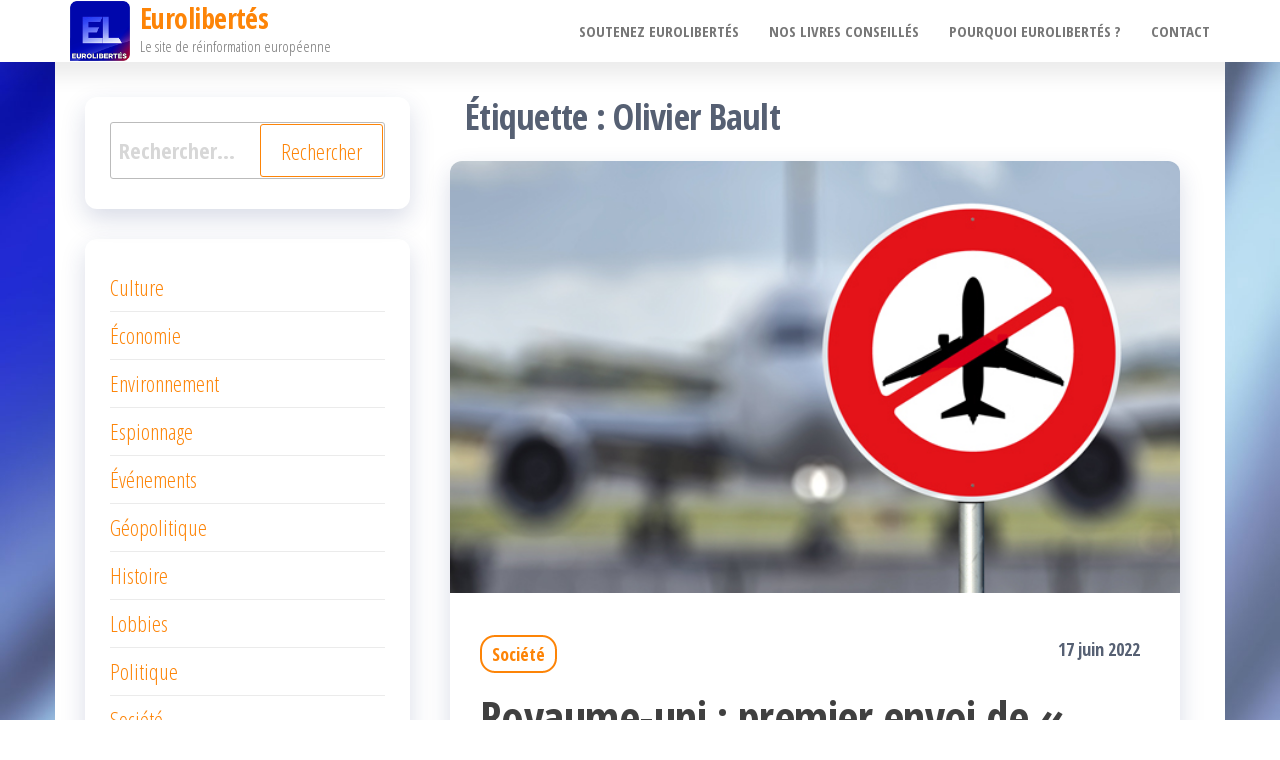

--- FILE ---
content_type: text/html; charset=UTF-8
request_url: https://eurolibertes.com/tag/olivier-bault/
body_size: 14840
content:
<!DOCTYPE html>
<html lang="fr-FR">
    <head>
        <meta charset="UTF-8">
        <meta name="viewport" content="width=device-width, initial-scale=1">
        <link rel="profile" href="https://gmpg.org/xfn/11">
        <meta name='robots' content='index, follow, max-image-preview:large, max-snippet:-1, max-video-preview:-1' />

	<!-- This site is optimized with the Yoast SEO plugin v22.4 - https://yoast.com/wordpress/plugins/seo/ -->
	<title>Olivier Bault Archives - Eurolibertés</title>
	<link rel="canonical" href="https://eurolibertes.com/tag/olivier-bault/" />
	<link rel="next" href="https://eurolibertes.com/tag/olivier-bault/page/2/" />
	<meta property="og:locale" content="fr_FR" />
	<meta property="og:type" content="article" />
	<meta property="og:title" content="Olivier Bault Archives - Eurolibertés" />
	<meta property="og:url" content="https://eurolibertes.com/tag/olivier-bault/" />
	<meta property="og:site_name" content="Eurolibertés" />
	<meta property="og:image" content="https://eurolibertes.com/euro/wp-content/uploads/2016/02/logo-eurolibertes.png" />
	<meta name="twitter:card" content="summary_large_image" />
	<meta name="twitter:site" content="@euro_libertes" />
	<script type="application/ld+json" class="yoast-schema-graph">{"@context":"https://schema.org","@graph":[{"@type":"CollectionPage","@id":"https://eurolibertes.com/tag/olivier-bault/","url":"https://eurolibertes.com/tag/olivier-bault/","name":"Olivier Bault Archives - Eurolibertés","isPartOf":{"@id":"https://eurolibertes.com/#website"},"primaryImageOfPage":{"@id":"https://eurolibertes.com/tag/olivier-bault/#primaryimage"},"image":{"@id":"https://eurolibertes.com/tag/olivier-bault/#primaryimage"},"thumbnailUrl":"https://eurolibertes.com/euro/wp-content/uploads/2022/06/Angleterre-avions.jpg","breadcrumb":{"@id":"https://eurolibertes.com/tag/olivier-bault/#breadcrumb"},"inLanguage":"fr-FR"},{"@type":"ImageObject","inLanguage":"fr-FR","@id":"https://eurolibertes.com/tag/olivier-bault/#primaryimage","url":"https://eurolibertes.com/euro/wp-content/uploads/2022/06/Angleterre-avions.jpg","contentUrl":"https://eurolibertes.com/euro/wp-content/uploads/2022/06/Angleterre-avions.jpg","width":600,"height":355},{"@type":"BreadcrumbList","@id":"https://eurolibertes.com/tag/olivier-bault/#breadcrumb","itemListElement":[{"@type":"ListItem","position":1,"name":"Accueil","item":"https://eurolibertes.com/"},{"@type":"ListItem","position":2,"name":"Olivier Bault"}]},{"@type":"WebSite","@id":"https://eurolibertes.com/#website","url":"https://eurolibertes.com/","name":"Eurolibertés","description":"Le site de réinformation européenne","publisher":{"@id":"https://eurolibertes.com/#organization"},"potentialAction":[{"@type":"SearchAction","target":{"@type":"EntryPoint","urlTemplate":"https://eurolibertes.com/?s={search_term_string}"},"query-input":"required name=search_term_string"}],"inLanguage":"fr-FR"},{"@type":"Organization","@id":"https://eurolibertes.com/#organization","name":"Eurolibertés","url":"https://eurolibertes.com/","logo":{"@type":"ImageObject","inLanguage":"fr-FR","@id":"https://eurolibertes.com/#/schema/logo/image/","url":"https://eurolibertes.com/euro/wp-content/uploads/2016/02/cropped-logo-eurolibertes-2.png","contentUrl":"https://eurolibertes.com/euro/wp-content/uploads/2016/02/cropped-logo-eurolibertes-2.png","width":200,"height":200,"caption":"Eurolibertés"},"image":{"@id":"https://eurolibertes.com/#/schema/logo/image/"},"sameAs":["https://www.facebook.com/EuroLibertés-1595112647441270","https://twitter.com/euro_libertes"]}]}</script>
	<!-- / Yoast SEO plugin. -->


<link rel='dns-prefetch' href='//static.addtoany.com' />
<link rel='dns-prefetch' href='//fonts.googleapis.com' />
<link href='https://fonts.gstatic.com' crossorigin rel='preconnect' />
<link rel="alternate" type="application/rss+xml" title="Eurolibertés &raquo; Flux" href="https://eurolibertes.com/feed/" />
<link rel="alternate" type="application/rss+xml" title="Eurolibertés &raquo; Flux des commentaires" href="https://eurolibertes.com/comments/feed/" />
<script type="text/javascript">
/* <![CDATA[ */
window._wpemojiSettings = {"baseUrl":"https:\/\/s.w.org\/images\/core\/emoji\/15.0.3\/72x72\/","ext":".png","svgUrl":"https:\/\/s.w.org\/images\/core\/emoji\/15.0.3\/svg\/","svgExt":".svg","source":{"concatemoji":"https:\/\/eurolibertes.com\/euro\/wp-includes\/js\/wp-emoji-release.min.js?ver=5c6af5"}};
/*! This file is auto-generated */
!function(i,n){var o,s,e;function c(e){try{var t={supportTests:e,timestamp:(new Date).valueOf()};sessionStorage.setItem(o,JSON.stringify(t))}catch(e){}}function p(e,t,n){e.clearRect(0,0,e.canvas.width,e.canvas.height),e.fillText(t,0,0);var t=new Uint32Array(e.getImageData(0,0,e.canvas.width,e.canvas.height).data),r=(e.clearRect(0,0,e.canvas.width,e.canvas.height),e.fillText(n,0,0),new Uint32Array(e.getImageData(0,0,e.canvas.width,e.canvas.height).data));return t.every(function(e,t){return e===r[t]})}function u(e,t,n){switch(t){case"flag":return n(e,"\ud83c\udff3\ufe0f\u200d\u26a7\ufe0f","\ud83c\udff3\ufe0f\u200b\u26a7\ufe0f")?!1:!n(e,"\ud83c\uddfa\ud83c\uddf3","\ud83c\uddfa\u200b\ud83c\uddf3")&&!n(e,"\ud83c\udff4\udb40\udc67\udb40\udc62\udb40\udc65\udb40\udc6e\udb40\udc67\udb40\udc7f","\ud83c\udff4\u200b\udb40\udc67\u200b\udb40\udc62\u200b\udb40\udc65\u200b\udb40\udc6e\u200b\udb40\udc67\u200b\udb40\udc7f");case"emoji":return!n(e,"\ud83d\udc26\u200d\u2b1b","\ud83d\udc26\u200b\u2b1b")}return!1}function f(e,t,n){var r="undefined"!=typeof WorkerGlobalScope&&self instanceof WorkerGlobalScope?new OffscreenCanvas(300,150):i.createElement("canvas"),a=r.getContext("2d",{willReadFrequently:!0}),o=(a.textBaseline="top",a.font="600 32px Arial",{});return e.forEach(function(e){o[e]=t(a,e,n)}),o}function t(e){var t=i.createElement("script");t.src=e,t.defer=!0,i.head.appendChild(t)}"undefined"!=typeof Promise&&(o="wpEmojiSettingsSupports",s=["flag","emoji"],n.supports={everything:!0,everythingExceptFlag:!0},e=new Promise(function(e){i.addEventListener("DOMContentLoaded",e,{once:!0})}),new Promise(function(t){var n=function(){try{var e=JSON.parse(sessionStorage.getItem(o));if("object"==typeof e&&"number"==typeof e.timestamp&&(new Date).valueOf()<e.timestamp+604800&&"object"==typeof e.supportTests)return e.supportTests}catch(e){}return null}();if(!n){if("undefined"!=typeof Worker&&"undefined"!=typeof OffscreenCanvas&&"undefined"!=typeof URL&&URL.createObjectURL&&"undefined"!=typeof Blob)try{var e="postMessage("+f.toString()+"("+[JSON.stringify(s),u.toString(),p.toString()].join(",")+"));",r=new Blob([e],{type:"text/javascript"}),a=new Worker(URL.createObjectURL(r),{name:"wpTestEmojiSupports"});return void(a.onmessage=function(e){c(n=e.data),a.terminate(),t(n)})}catch(e){}c(n=f(s,u,p))}t(n)}).then(function(e){for(var t in e)n.supports[t]=e[t],n.supports.everything=n.supports.everything&&n.supports[t],"flag"!==t&&(n.supports.everythingExceptFlag=n.supports.everythingExceptFlag&&n.supports[t]);n.supports.everythingExceptFlag=n.supports.everythingExceptFlag&&!n.supports.flag,n.DOMReady=!1,n.readyCallback=function(){n.DOMReady=!0}}).then(function(){return e}).then(function(){var e;n.supports.everything||(n.readyCallback(),(e=n.source||{}).concatemoji?t(e.concatemoji):e.wpemoji&&e.twemoji&&(t(e.twemoji),t(e.wpemoji)))}))}((window,document),window._wpemojiSettings);
/* ]]> */
</script>
<style id='wp-emoji-styles-inline-css' type='text/css'>

	img.wp-smiley, img.emoji {
		display: inline !important;
		border: none !important;
		box-shadow: none !important;
		height: 1em !important;
		width: 1em !important;
		margin: 0 0.07em !important;
		vertical-align: -0.1em !important;
		background: none !important;
		padding: 0 !important;
	}
</style>
<link rel='stylesheet' id='wp-block-library-css' href='https://eurolibertes.com/euro/wp-includes/css/dist/block-library/style.min.css?ver=5c6af5' type='text/css' media='all' />
<style id='classic-theme-styles-inline-css' type='text/css'>
/*! This file is auto-generated */
.wp-block-button__link{color:#fff;background-color:#32373c;border-radius:9999px;box-shadow:none;text-decoration:none;padding:calc(.667em + 2px) calc(1.333em + 2px);font-size:1.125em}.wp-block-file__button{background:#32373c;color:#fff;text-decoration:none}
</style>
<style id='global-styles-inline-css' type='text/css'>
body{--wp--preset--color--black: #000000;--wp--preset--color--cyan-bluish-gray: #abb8c3;--wp--preset--color--white: #ffffff;--wp--preset--color--pale-pink: #f78da7;--wp--preset--color--vivid-red: #cf2e2e;--wp--preset--color--luminous-vivid-orange: #ff6900;--wp--preset--color--luminous-vivid-amber: #fcb900;--wp--preset--color--light-green-cyan: #7bdcb5;--wp--preset--color--vivid-green-cyan: #00d084;--wp--preset--color--pale-cyan-blue: #8ed1fc;--wp--preset--color--vivid-cyan-blue: #0693e3;--wp--preset--color--vivid-purple: #9b51e0;--wp--preset--gradient--vivid-cyan-blue-to-vivid-purple: linear-gradient(135deg,rgba(6,147,227,1) 0%,rgb(155,81,224) 100%);--wp--preset--gradient--light-green-cyan-to-vivid-green-cyan: linear-gradient(135deg,rgb(122,220,180) 0%,rgb(0,208,130) 100%);--wp--preset--gradient--luminous-vivid-amber-to-luminous-vivid-orange: linear-gradient(135deg,rgba(252,185,0,1) 0%,rgba(255,105,0,1) 100%);--wp--preset--gradient--luminous-vivid-orange-to-vivid-red: linear-gradient(135deg,rgba(255,105,0,1) 0%,rgb(207,46,46) 100%);--wp--preset--gradient--very-light-gray-to-cyan-bluish-gray: linear-gradient(135deg,rgb(238,238,238) 0%,rgb(169,184,195) 100%);--wp--preset--gradient--cool-to-warm-spectrum: linear-gradient(135deg,rgb(74,234,220) 0%,rgb(151,120,209) 20%,rgb(207,42,186) 40%,rgb(238,44,130) 60%,rgb(251,105,98) 80%,rgb(254,248,76) 100%);--wp--preset--gradient--blush-light-purple: linear-gradient(135deg,rgb(255,206,236) 0%,rgb(152,150,240) 100%);--wp--preset--gradient--blush-bordeaux: linear-gradient(135deg,rgb(254,205,165) 0%,rgb(254,45,45) 50%,rgb(107,0,62) 100%);--wp--preset--gradient--luminous-dusk: linear-gradient(135deg,rgb(255,203,112) 0%,rgb(199,81,192) 50%,rgb(65,88,208) 100%);--wp--preset--gradient--pale-ocean: linear-gradient(135deg,rgb(255,245,203) 0%,rgb(182,227,212) 50%,rgb(51,167,181) 100%);--wp--preset--gradient--electric-grass: linear-gradient(135deg,rgb(202,248,128) 0%,rgb(113,206,126) 100%);--wp--preset--gradient--midnight: linear-gradient(135deg,rgb(2,3,129) 0%,rgb(40,116,252) 100%);--wp--preset--font-size--small: 13px;--wp--preset--font-size--medium: 20px;--wp--preset--font-size--large: 36px;--wp--preset--font-size--x-large: 42px;--wp--preset--spacing--20: 0.44rem;--wp--preset--spacing--30: 0.67rem;--wp--preset--spacing--40: 1rem;--wp--preset--spacing--50: 1.5rem;--wp--preset--spacing--60: 2.25rem;--wp--preset--spacing--70: 3.38rem;--wp--preset--spacing--80: 5.06rem;--wp--preset--shadow--natural: 6px 6px 9px rgba(0, 0, 0, 0.2);--wp--preset--shadow--deep: 12px 12px 50px rgba(0, 0, 0, 0.4);--wp--preset--shadow--sharp: 6px 6px 0px rgba(0, 0, 0, 0.2);--wp--preset--shadow--outlined: 6px 6px 0px -3px rgba(255, 255, 255, 1), 6px 6px rgba(0, 0, 0, 1);--wp--preset--shadow--crisp: 6px 6px 0px rgba(0, 0, 0, 1);}:where(.is-layout-flex){gap: 0.5em;}:where(.is-layout-grid){gap: 0.5em;}body .is-layout-flex{display: flex;}body .is-layout-flex{flex-wrap: wrap;align-items: center;}body .is-layout-flex > *{margin: 0;}body .is-layout-grid{display: grid;}body .is-layout-grid > *{margin: 0;}:where(.wp-block-columns.is-layout-flex){gap: 2em;}:where(.wp-block-columns.is-layout-grid){gap: 2em;}:where(.wp-block-post-template.is-layout-flex){gap: 1.25em;}:where(.wp-block-post-template.is-layout-grid){gap: 1.25em;}.has-black-color{color: var(--wp--preset--color--black) !important;}.has-cyan-bluish-gray-color{color: var(--wp--preset--color--cyan-bluish-gray) !important;}.has-white-color{color: var(--wp--preset--color--white) !important;}.has-pale-pink-color{color: var(--wp--preset--color--pale-pink) !important;}.has-vivid-red-color{color: var(--wp--preset--color--vivid-red) !important;}.has-luminous-vivid-orange-color{color: var(--wp--preset--color--luminous-vivid-orange) !important;}.has-luminous-vivid-amber-color{color: var(--wp--preset--color--luminous-vivid-amber) !important;}.has-light-green-cyan-color{color: var(--wp--preset--color--light-green-cyan) !important;}.has-vivid-green-cyan-color{color: var(--wp--preset--color--vivid-green-cyan) !important;}.has-pale-cyan-blue-color{color: var(--wp--preset--color--pale-cyan-blue) !important;}.has-vivid-cyan-blue-color{color: var(--wp--preset--color--vivid-cyan-blue) !important;}.has-vivid-purple-color{color: var(--wp--preset--color--vivid-purple) !important;}.has-black-background-color{background-color: var(--wp--preset--color--black) !important;}.has-cyan-bluish-gray-background-color{background-color: var(--wp--preset--color--cyan-bluish-gray) !important;}.has-white-background-color{background-color: var(--wp--preset--color--white) !important;}.has-pale-pink-background-color{background-color: var(--wp--preset--color--pale-pink) !important;}.has-vivid-red-background-color{background-color: var(--wp--preset--color--vivid-red) !important;}.has-luminous-vivid-orange-background-color{background-color: var(--wp--preset--color--luminous-vivid-orange) !important;}.has-luminous-vivid-amber-background-color{background-color: var(--wp--preset--color--luminous-vivid-amber) !important;}.has-light-green-cyan-background-color{background-color: var(--wp--preset--color--light-green-cyan) !important;}.has-vivid-green-cyan-background-color{background-color: var(--wp--preset--color--vivid-green-cyan) !important;}.has-pale-cyan-blue-background-color{background-color: var(--wp--preset--color--pale-cyan-blue) !important;}.has-vivid-cyan-blue-background-color{background-color: var(--wp--preset--color--vivid-cyan-blue) !important;}.has-vivid-purple-background-color{background-color: var(--wp--preset--color--vivid-purple) !important;}.has-black-border-color{border-color: var(--wp--preset--color--black) !important;}.has-cyan-bluish-gray-border-color{border-color: var(--wp--preset--color--cyan-bluish-gray) !important;}.has-white-border-color{border-color: var(--wp--preset--color--white) !important;}.has-pale-pink-border-color{border-color: var(--wp--preset--color--pale-pink) !important;}.has-vivid-red-border-color{border-color: var(--wp--preset--color--vivid-red) !important;}.has-luminous-vivid-orange-border-color{border-color: var(--wp--preset--color--luminous-vivid-orange) !important;}.has-luminous-vivid-amber-border-color{border-color: var(--wp--preset--color--luminous-vivid-amber) !important;}.has-light-green-cyan-border-color{border-color: var(--wp--preset--color--light-green-cyan) !important;}.has-vivid-green-cyan-border-color{border-color: var(--wp--preset--color--vivid-green-cyan) !important;}.has-pale-cyan-blue-border-color{border-color: var(--wp--preset--color--pale-cyan-blue) !important;}.has-vivid-cyan-blue-border-color{border-color: var(--wp--preset--color--vivid-cyan-blue) !important;}.has-vivid-purple-border-color{border-color: var(--wp--preset--color--vivid-purple) !important;}.has-vivid-cyan-blue-to-vivid-purple-gradient-background{background: var(--wp--preset--gradient--vivid-cyan-blue-to-vivid-purple) !important;}.has-light-green-cyan-to-vivid-green-cyan-gradient-background{background: var(--wp--preset--gradient--light-green-cyan-to-vivid-green-cyan) !important;}.has-luminous-vivid-amber-to-luminous-vivid-orange-gradient-background{background: var(--wp--preset--gradient--luminous-vivid-amber-to-luminous-vivid-orange) !important;}.has-luminous-vivid-orange-to-vivid-red-gradient-background{background: var(--wp--preset--gradient--luminous-vivid-orange-to-vivid-red) !important;}.has-very-light-gray-to-cyan-bluish-gray-gradient-background{background: var(--wp--preset--gradient--very-light-gray-to-cyan-bluish-gray) !important;}.has-cool-to-warm-spectrum-gradient-background{background: var(--wp--preset--gradient--cool-to-warm-spectrum) !important;}.has-blush-light-purple-gradient-background{background: var(--wp--preset--gradient--blush-light-purple) !important;}.has-blush-bordeaux-gradient-background{background: var(--wp--preset--gradient--blush-bordeaux) !important;}.has-luminous-dusk-gradient-background{background: var(--wp--preset--gradient--luminous-dusk) !important;}.has-pale-ocean-gradient-background{background: var(--wp--preset--gradient--pale-ocean) !important;}.has-electric-grass-gradient-background{background: var(--wp--preset--gradient--electric-grass) !important;}.has-midnight-gradient-background{background: var(--wp--preset--gradient--midnight) !important;}.has-small-font-size{font-size: var(--wp--preset--font-size--small) !important;}.has-medium-font-size{font-size: var(--wp--preset--font-size--medium) !important;}.has-large-font-size{font-size: var(--wp--preset--font-size--large) !important;}.has-x-large-font-size{font-size: var(--wp--preset--font-size--x-large) !important;}
.wp-block-navigation a:where(:not(.wp-element-button)){color: inherit;}
:where(.wp-block-post-template.is-layout-flex){gap: 1.25em;}:where(.wp-block-post-template.is-layout-grid){gap: 1.25em;}
:where(.wp-block-columns.is-layout-flex){gap: 2em;}:where(.wp-block-columns.is-layout-grid){gap: 2em;}
.wp-block-pullquote{font-size: 1.5em;line-height: 1.6;}
</style>
<link rel='stylesheet' id='contact-form-7-css' href='https://eurolibertes.com/euro/wp-content/plugins/contact-form-7/includes/css/styles.css?ver=5.9.3' type='text/css' media='all' />
<link rel='stylesheet' id='ppress-frontend-css' href='https://eurolibertes.com/euro/wp-content/plugins/wp-user-avatar/assets/css/frontend.min.css?ver=4.15.6' type='text/css' media='all' />
<link rel='stylesheet' id='ppress-flatpickr-css' href='https://eurolibertes.com/euro/wp-content/plugins/wp-user-avatar/assets/flatpickr/flatpickr.min.css?ver=4.15.6' type='text/css' media='all' />
<link rel='stylesheet' id='ppress-select2-css' href='https://eurolibertes.com/euro/wp-content/plugins/wp-user-avatar/assets/select2/select2.min.css?ver=5c6af5' type='text/css' media='all' />
<link rel='stylesheet' id='mc4wp-form-themes-css' href='https://eurolibertes.com/euro/wp-content/plugins/mailchimp-for-wp/assets/css/form-themes.css?ver=4.9.11' type='text/css' media='all' />
<link rel='stylesheet' id='bootstrap-css' href='https://eurolibertes.com/euro/wp-content/themes/popularis/assets/css/bootstrap.css?ver=3.3.7' type='text/css' media='all' />
<link rel='stylesheet' id='popularis-stylesheet-css' href='https://eurolibertes.com/euro/wp-content/themes/popularis/style.css?ver=5c6af5' type='text/css' media='all' />
<link rel='stylesheet' id='popularis-writer-css' href='https://eurolibertes.com/euro/wp-content/themes/popularis-writer/style.css?ver=1.0.2' type='text/css' media='all' />
<link rel='stylesheet' id='mmenu-light-css' href='https://eurolibertes.com/euro/wp-content/themes/popularis/assets/css/mmenu-light.css?ver=1.1' type='text/css' media='all' />
<link rel='stylesheet' id='font-awesome-css' href='https://eurolibertes.com/euro/wp-content/themes/popularis/assets/css/font-awesome.min.css?ver=4.7.0' type='text/css' media='all' />
<link rel='stylesheet' id='popularis-fonts-css' href='https://fonts.googleapis.com/css?family=Open+Sans+Condensed%3A300%2C500%2C700&#038;subset=cyrillic%2Ccyrillic-ext%2Cgreek%2Cgreek-ext%2Clatin-ext%2Cvietnamese' type='text/css' media='all' />
<link rel='stylesheet' id='meks-author-widget-css' href='https://eurolibertes.com/euro/wp-content/plugins/meks-smart-author-widget/css/style.css?ver=1.1.4' type='text/css' media='all' />
<link rel='stylesheet' id='addtoany-css' href='https://eurolibertes.com/euro/wp-content/plugins/add-to-any/addtoany.min.css?ver=1.16' type='text/css' media='all' />
<script type="text/javascript" id="addtoany-core-js-before">
/* <![CDATA[ */
window.a2a_config=window.a2a_config||{};a2a_config.callbacks=[];a2a_config.overlays=[];a2a_config.templates={};a2a_localize = {
	Share: "Partager",
	Save: "Enregistrer",
	Subscribe: "S'abonner",
	Email: "E-mail",
	Bookmark: "Signet",
	ShowAll: "Montrer tout",
	ShowLess: "Montrer moins",
	FindServices: "Trouver des service(s)",
	FindAnyServiceToAddTo: "Trouver instantan&eacute;ment des services &agrave; ajouter &agrave;",
	PoweredBy: "Propuls&eacute; par",
	ShareViaEmail: "Partager par e-mail",
	SubscribeViaEmail: "S’abonner par e-mail",
	BookmarkInYourBrowser: "Ajouter un signet dans votre navigateur",
	BookmarkInstructions: "Appuyez sur Ctrl+D ou \u2318+D pour mettre cette page en signet",
	AddToYourFavorites: "Ajouter &agrave; vos favoris",
	SendFromWebOrProgram: "Envoyer depuis n’importe quelle adresse e-mail ou logiciel e-mail",
	EmailProgram: "Programme d’e-mail",
	More: "Plus&#8230;",
	ThanksForSharing: "Merci de partager !",
	ThanksForFollowing: "Merci de nous suivre !"
};
/* ]]> */
</script>
<script type="text/javascript" async src="https://static.addtoany.com/menu/page.js" id="addtoany-core-js"></script>
<script type="text/javascript" src="https://eurolibertes.com/euro/wp-includes/js/jquery/jquery.min.js?ver=3.7.1" id="jquery-core-js"></script>
<script type="text/javascript" src="https://eurolibertes.com/euro/wp-includes/js/jquery/jquery-migrate.min.js?ver=3.4.1" id="jquery-migrate-js"></script>
<script type="text/javascript" async src="https://eurolibertes.com/euro/wp-content/plugins/add-to-any/addtoany.min.js?ver=1.1" id="addtoany-jquery-js"></script>
<script type="text/javascript" src="//eurolibertes.com/euro/wp-content/plugins/revslider/sr6/assets/js/rbtools.min.js?ver=6.7.1" async id="tp-tools-js"></script>
<script type="text/javascript" src="//eurolibertes.com/euro/wp-content/plugins/revslider/sr6/assets/js/rs6.min.js?ver=6.7.1" async id="revmin-js"></script>
<script type="text/javascript" src="https://eurolibertes.com/euro/wp-content/plugins/wp-user-avatar/assets/flatpickr/flatpickr.min.js?ver=4.15.6" id="ppress-flatpickr-js"></script>
<script type="text/javascript" src="https://eurolibertes.com/euro/wp-content/plugins/wp-user-avatar/assets/select2/select2.min.js?ver=4.15.6" id="ppress-select2-js"></script>
<link rel="https://api.w.org/" href="https://eurolibertes.com/wp-json/" /><link rel="alternate" type="application/json" href="https://eurolibertes.com/wp-json/wp/v2/tags/10500" />
<style type="text/css" id="custom-background-css">
body.custom-background { background-image: url("https://eurolibertes.com/euro/wp-content/uploads/2013/10/fond8.jpg"); background-position: left top; background-size: cover; background-repeat: no-repeat; background-attachment: fixed; }
</style>
	<meta name="generator" content="Powered by Slider Revolution 6.7.1 - responsive, Mobile-Friendly Slider Plugin for WordPress with comfortable drag and drop interface." />
<script>function setREVStartSize(e){
			//window.requestAnimationFrame(function() {
				window.RSIW = window.RSIW===undefined ? window.innerWidth : window.RSIW;
				window.RSIH = window.RSIH===undefined ? window.innerHeight : window.RSIH;
				try {
					var pw = document.getElementById(e.c).parentNode.offsetWidth,
						newh;
					pw = pw===0 || isNaN(pw) || (e.l=="fullwidth" || e.layout=="fullwidth") ? window.RSIW : pw;
					e.tabw = e.tabw===undefined ? 0 : parseInt(e.tabw);
					e.thumbw = e.thumbw===undefined ? 0 : parseInt(e.thumbw);
					e.tabh = e.tabh===undefined ? 0 : parseInt(e.tabh);
					e.thumbh = e.thumbh===undefined ? 0 : parseInt(e.thumbh);
					e.tabhide = e.tabhide===undefined ? 0 : parseInt(e.tabhide);
					e.thumbhide = e.thumbhide===undefined ? 0 : parseInt(e.thumbhide);
					e.mh = e.mh===undefined || e.mh=="" || e.mh==="auto" ? 0 : parseInt(e.mh,0);
					if(e.layout==="fullscreen" || e.l==="fullscreen")
						newh = Math.max(e.mh,window.RSIH);
					else{
						e.gw = Array.isArray(e.gw) ? e.gw : [e.gw];
						for (var i in e.rl) if (e.gw[i]===undefined || e.gw[i]===0) e.gw[i] = e.gw[i-1];
						e.gh = e.el===undefined || e.el==="" || (Array.isArray(e.el) && e.el.length==0)? e.gh : e.el;
						e.gh = Array.isArray(e.gh) ? e.gh : [e.gh];
						for (var i in e.rl) if (e.gh[i]===undefined || e.gh[i]===0) e.gh[i] = e.gh[i-1];
											
						var nl = new Array(e.rl.length),
							ix = 0,
							sl;
						e.tabw = e.tabhide>=pw ? 0 : e.tabw;
						e.thumbw = e.thumbhide>=pw ? 0 : e.thumbw;
						e.tabh = e.tabhide>=pw ? 0 : e.tabh;
						e.thumbh = e.thumbhide>=pw ? 0 : e.thumbh;
						for (var i in e.rl) nl[i] = e.rl[i]<window.RSIW ? 0 : e.rl[i];
						sl = nl[0];
						for (var i in nl) if (sl>nl[i] && nl[i]>0) { sl = nl[i]; ix=i;}
						var m = pw>(e.gw[ix]+e.tabw+e.thumbw) ? 1 : (pw-(e.tabw+e.thumbw)) / (e.gw[ix]);
						newh =  (e.gh[ix] * m) + (e.tabh + e.thumbh);
					}
					var el = document.getElementById(e.c);
					if (el!==null && el) el.style.height = newh+"px";
					el = document.getElementById(e.c+"_wrapper");
					if (el!==null && el) {
						el.style.height = newh+"px";
						el.style.display = "block";
					}
				} catch(e){
					console.log("Failure at Presize of Slider:" + e)
				}
			//});
		  };</script>
		<style type="text/css" id="wp-custom-css">
			.liresuite {
    background: #1c27ce;
    padding: 3px 15px 4px;
    border-radius: 3px;
    float: right;
}
.liresuite:hover {
    background: #555555;
}		</style>
		    </head>
    <body data-rsssl=1 id="blog" class="archive tag tag-olivier-bault tag-10500 custom-background wp-custom-logo">
        <a class="skip-link screen-reader-text" href="#site-content">Passer ce contenu</a>        <div class="page-wrap">
                         
<div class="main-menu">
    <nav id="site-navigation" class="navbar navbar-default">     
        <div class="container">   
            <div class="navbar-header">
                
                <div class="site-heading navbar-brand" >
                    <div class="site-branding-logo">
                        <a href="https://eurolibertes.com/" class="custom-logo-link" rel="home"><img width="200" height="200" src="https://eurolibertes.com/euro/wp-content/uploads/2016/02/cropped-logo-eurolibertes-2.png" class="custom-logo" alt="Eurolibertés" decoding="async" srcset="https://eurolibertes.com/euro/wp-content/uploads/2016/02/cropped-logo-eurolibertes-2.png 200w, https://eurolibertes.com/euro/wp-content/uploads/2016/02/cropped-logo-eurolibertes-2-150x150.png 150w" sizes="(max-width: 200px) 100vw, 200px" /></a>                    </div>
                    <div class="site-branding-text">
                                                    <p class="site-title"><a href="https://eurolibertes.com/" rel="home">Eurolibertés</a></p>
                        
                                                    <p class="site-description">
                                Le site de réinformation européenne                            </p>
                                            </div><!-- .site-branding-text -->
                </div>
				                    
                                                            <a href="#my-menu" id="main-menu-panel" class="open-panel visible-xs" data-panel="main-menu-panel">
                        <i class="fa fa-bars" aria-hidden="true"></i>
                    </a>
                            </div>
            <nav id="my-menu" class="menu-container"><ul id="menu-top" class="nav navbar-nav navbar-right"><li itemscope="itemscope" itemtype="https://www.schema.org/SiteNavigationElement" id="menu-item-88" class="menu-item menu-item-type-post_type menu-item-object-page menu-item-88 nav-item"><a title="Soutenez EuroLibertés" href="https://eurolibertes.com/abonnez-vous/" class="nav-link">Soutenez EuroLibertés</a></li>
<li itemscope="itemscope" itemtype="https://www.schema.org/SiteNavigationElement" id="menu-item-921" class="menu-item menu-item-type-taxonomy menu-item-object-category menu-item-921 nav-item"><a title="Nos livres conseillés" href="https://eurolibertes.com/category/livres-conseilles/" class="nav-link">Nos livres conseillés</a></li>
<li itemscope="itemscope" itemtype="https://www.schema.org/SiteNavigationElement" id="menu-item-90" class="menu-item menu-item-type-post_type menu-item-object-page menu-item-90 nav-item"><a title="Pourquoi EuroLibertés ?" href="https://eurolibertes.com/nos-collaborateurs/" class="nav-link">Pourquoi EuroLibertés ?</a></li>
<li itemscope="itemscope" itemtype="https://www.schema.org/SiteNavigationElement" id="menu-item-89" class="menu-item menu-item-type-post_type menu-item-object-page menu-item-89 nav-item"><a title="Contact" href="https://eurolibertes.com/contact/" class="nav-link">Contact</a></li>
</ul></nav>        </div>
            </nav> 
</div>
<div id="site-content" class="container main-container" role="main">
	<div class="page-area">
			 

<div class="row">

    <div class="col-md-8 col-md-push-4">
                    <header class="archive-page-header text-left">
                <h1 class="page-title">Étiquette : <span>Olivier Bault</span></h1>            </header><!-- .page-header -->
            <article>
    <div class="post-19603 post type-post status-publish format-standard has-post-thumbnail hentry category-societe tag-brexit tag-cedh tag-cour-europeenne-des-droits-de-lhomme tag-immigrants tag-migrants tag-nigel-farage tag-olivier-bault tag-refugies tag-relocalisation tag-royaume-uni tag-talibans">                    
        <div class="post-item row">
            <div class="news-thumb col-md-12">
                <a href="https://eurolibertes.com/societe/royaume-uni-premier-envoi-de-migrants-au-rwanda-bloque-par-la-cedh/" title="Royaume-uni : premier envoi de « migrants » au Rwanda bloqué par la CEDH">
                    <img width="600" height="355" src="https://eurolibertes.com/euro/wp-content/uploads/2022/06/Angleterre-avions.jpg" class="attachment-popularis-img size-popularis-img wp-post-image" alt="" decoding="async" fetchpriority="high" srcset="https://eurolibertes.com/euro/wp-content/uploads/2022/06/Angleterre-avions.jpg 600w, https://eurolibertes.com/euro/wp-content/uploads/2022/06/Angleterre-avions-300x178.jpg 300w" sizes="(max-width: 600px) 100vw, 600px" />                </a>
            </div>
                            <div class="news-text-wrap col-md-12">
                                    <div class="cats-tags"><div class="cat-links"><a href="https://eurolibertes.com/category/societe/">Société</a></div></div>                    <span class="posted-date">
                        17 juin 2022                    </span>    
                    <h2 class="entry-title"><a href="https://eurolibertes.com/societe/royaume-uni-premier-envoi-de-migrants-au-rwanda-bloque-par-la-cedh/" rel="bookmark">Royaume-uni : premier envoi de « migrants » au Rwanda bloqué par la CEDH</a></h2>                            <span class="author-meta">
            <span class="author-meta-by">Par </span>
            <a href="https://eurolibertes.com/author/article/">
                article conseillé par EuroLibertés            </a>
        </span>
                            <div class="post-excerpt">
                        <p>Par Olivier Bault. Comme l’avait prévu Nigel Farage, l’homme à l’origine du Brexit, le processus de relocalisation des immigrants illégaux au Rwanda n’a pas passé l’épreuve de la Cour européenne des droits de l’homme (voir « Destination Rwanda pour les migrants qui traversent la Manche » dans Présent du 20 avril). Espérons donc pour le Royaume-Uni que la décision prise mardi par les juges de Strasbourg incitera Boris Johnson à revoir [&hellip;]</p>
<div class="addtoany_share_save_container addtoany_content addtoany_content_bottom"><div class="addtoany_header">Partager :</div><div class="a2a_kit a2a_kit_size_32 addtoany_list" data-a2a-url="https://eurolibertes.com/societe/royaume-uni-premier-envoi-de-migrants-au-rwanda-bloque-par-la-cedh/" data-a2a-title="Royaume-uni : premier envoi de « migrants » au Rwanda bloqué par la CEDH"><a class="a2a_button_twitter" href="https://www.addtoany.com/add_to/twitter?linkurl=https%3A%2F%2Feurolibertes.com%2Fsociete%2Froyaume-uni-premier-envoi-de-migrants-au-rwanda-bloque-par-la-cedh%2F&amp;linkname=Royaume-uni%20%3A%20premier%20envoi%20de%20%C2%AB%20migrants%20%C2%BB%20au%20Rwanda%20bloqu%C3%A9%20par%20la%20CEDH" title="Twitter" rel="nofollow noopener" target="_blank"></a><a class="a2a_button_facebook" href="https://www.addtoany.com/add_to/facebook?linkurl=https%3A%2F%2Feurolibertes.com%2Fsociete%2Froyaume-uni-premier-envoi-de-migrants-au-rwanda-bloque-par-la-cedh%2F&amp;linkname=Royaume-uni%20%3A%20premier%20envoi%20de%20%C2%AB%20migrants%20%C2%BB%20au%20Rwanda%20bloqu%C3%A9%20par%20la%20CEDH" title="Facebook" rel="nofollow noopener" target="_blank"></a><a class="a2a_dd addtoany_share_save addtoany_share" href="https://www.addtoany.com/share"></a></div></div>						<a class="liresuite" href="https://eurolibertes.com/societe/royaume-uni-premier-envoi-de-migrants-au-rwanda-bloque-par-la-cedh/" title="Royaume-uni : premier envoi de « migrants » au Rwanda bloqué par la CEDH">Lire la suite</a>
                    </div><!-- .post-excerpt -->
					
                </div><!-- .news-text-wrap -->

            </div><!-- .post-item -->
        </div>
</article>
<article>
    <div class="post-19597 post type-post status-publish format-standard has-post-thumbnail hentry category-politique tag-clement-beaune tag-ferenc-almassy tag-fidesz tag-fratelli-ditalia tag-hongrie tag-lgbt tag-ligue tag-mathias-corvinus-collegium tag-max-erwann-gastineau tag-olivier-bault tag-postcommunistes tag-present tag-reindustrialisation tag-thibaud-gibelin tag-viktor-orban tag-visegrad-post">                    
        <div class="post-item row">
            <div class="news-thumb col-md-12">
                <a href="https://eurolibertes.com/politique/mieux-comprendre-orban-entretien-avec-olivier-bault/" title="Mieux comprendre Orban (Entretien avec Olivier Bault)">
                    <img width="500" height="333" src="https://eurolibertes.com/euro/wp-content/uploads/2022/06/Orban.jpg" class="attachment-popularis-img size-popularis-img wp-post-image" alt="" decoding="async" srcset="https://eurolibertes.com/euro/wp-content/uploads/2022/06/Orban.jpg 500w, https://eurolibertes.com/euro/wp-content/uploads/2022/06/Orban-300x200.jpg 300w" sizes="(max-width: 500px) 100vw, 500px" />                </a>
            </div>
                            <div class="news-text-wrap col-md-12">
                                    <div class="cats-tags"><div class="cat-links"><a href="https://eurolibertes.com/category/politique/">Politique</a></div></div>                    <span class="posted-date">
                        15 juin 2022                    </span>    
                    <h2 class="entry-title"><a href="https://eurolibertes.com/politique/mieux-comprendre-orban-entretien-avec-olivier-bault/" rel="bookmark">Mieux comprendre Orban (Entretien avec Olivier Bault)</a></h2>                            <span class="author-meta">
            <span class="author-meta-by">Par </span>
            <a href="https://eurolibertes.com/author/article/">
                article conseillé par EuroLibertés            </a>
        </span>
                            <div class="post-excerpt">
                        <p>Neuf auteurs, dont le collaborateur du quotidien Présent Olivier Bault, ont écrit un petit livre qui explique et situe l’action politique du Premier ministre hongrois dans un environnement européen tantôt amical, tantôt hostile (Viktor Orbán – Douze ans au pouvoir, 96 pages, 10 euros). — Pourquoi avoir préparé un tel ouvrage juste avant les élections hongroises de cette année ? — D’abord parce que c’est assez exceptionnel d’être [&hellip;]</p>
<div class="addtoany_share_save_container addtoany_content addtoany_content_bottom"><div class="addtoany_header">Partager :</div><div class="a2a_kit a2a_kit_size_32 addtoany_list" data-a2a-url="https://eurolibertes.com/politique/mieux-comprendre-orban-entretien-avec-olivier-bault/" data-a2a-title="Mieux comprendre Orban (Entretien avec Olivier Bault)"><a class="a2a_button_twitter" href="https://www.addtoany.com/add_to/twitter?linkurl=https%3A%2F%2Feurolibertes.com%2Fpolitique%2Fmieux-comprendre-orban-entretien-avec-olivier-bault%2F&amp;linkname=Mieux%20comprendre%20Orban%20%28Entretien%20avec%20Olivier%20Bault%29" title="Twitter" rel="nofollow noopener" target="_blank"></a><a class="a2a_button_facebook" href="https://www.addtoany.com/add_to/facebook?linkurl=https%3A%2F%2Feurolibertes.com%2Fpolitique%2Fmieux-comprendre-orban-entretien-avec-olivier-bault%2F&amp;linkname=Mieux%20comprendre%20Orban%20%28Entretien%20avec%20Olivier%20Bault%29" title="Facebook" rel="nofollow noopener" target="_blank"></a><a class="a2a_dd addtoany_share_save addtoany_share" href="https://www.addtoany.com/share"></a></div></div>						<a class="liresuite" href="https://eurolibertes.com/politique/mieux-comprendre-orban-entretien-avec-olivier-bault/" title="Mieux comprendre Orban (Entretien avec Olivier Bault)">Lire la suite</a>
                    </div><!-- .post-excerpt -->
					
                </div><!-- .news-text-wrap -->

            </div><!-- .post-item -->
        </div>
</article>
<article>
    <div class="post-19420 post type-post status-publish format-standard has-post-thumbnail hentry category-economie tag-baltic-pipe tag-bulgarie tag-gaz-russe tag-gazprom tag-gazprombank tag-hongrie tag-interconnecteurs tag-olivier-bault tag-pologne tag-roubles tag-russie tag-slovaquie tag-turkstream tag-ukrain tag-vladimir-poutine">                    
        <div class="post-item row">
            <div class="news-thumb col-md-12">
                <a href="https://eurolibertes.com/economie/la-pologne-et-la-bulgarie-privees-de-gaz-russe/" title="La Pologne et la Bulgarie privées de gaz russe">
                    <img width="500" height="530" src="https://eurolibertes.com/euro/wp-content/uploads/2022/05/gaz.jpg" class="attachment-popularis-img size-popularis-img wp-post-image" alt="" decoding="async" srcset="https://eurolibertes.com/euro/wp-content/uploads/2022/05/gaz.jpg 500w, https://eurolibertes.com/euro/wp-content/uploads/2022/05/gaz-283x300.jpg 283w" sizes="(max-width: 500px) 100vw, 500px" />                </a>
            </div>
                            <div class="news-text-wrap col-md-12">
                                    <div class="cats-tags"><div class="cat-links"><a href="https://eurolibertes.com/category/economie/">Économie</a></div></div>                    <span class="posted-date">
                        2 mai 2022                    </span>    
                    <h2 class="entry-title"><a href="https://eurolibertes.com/economie/la-pologne-et-la-bulgarie-privees-de-gaz-russe/" rel="bookmark">La Pologne et la Bulgarie privées de gaz russe</a></h2>                            <span class="author-meta">
            <span class="author-meta-by">Par </span>
            <a href="https://eurolibertes.com/author/article/">
                article conseillé par EuroLibertés            </a>
        </span>
                            <div class="post-excerpt">
                        <p>Par Olivier Bault. Refusant de payer leur gaz en roubles, les compagnies gazières polonaise et bulgare se sont vu notifier mardi par la compagnie russe Gazprom que les fournitures de gaz seraient coupées à partir du lendemain. En vertu d’un décret signé en mars par le président Vladimir Poutine, les pays qui ont adopté des sanctions vis-à-vis de la Russie doivent en effet désormais régler leurs [&hellip;]</p>
<div class="addtoany_share_save_container addtoany_content addtoany_content_bottom"><div class="addtoany_header">Partager :</div><div class="a2a_kit a2a_kit_size_32 addtoany_list" data-a2a-url="https://eurolibertes.com/economie/la-pologne-et-la-bulgarie-privees-de-gaz-russe/" data-a2a-title="La Pologne et la Bulgarie privées de gaz russe"><a class="a2a_button_twitter" href="https://www.addtoany.com/add_to/twitter?linkurl=https%3A%2F%2Feurolibertes.com%2Feconomie%2Fla-pologne-et-la-bulgarie-privees-de-gaz-russe%2F&amp;linkname=La%20Pologne%20et%20la%20Bulgarie%20priv%C3%A9es%20de%20gaz%20russe" title="Twitter" rel="nofollow noopener" target="_blank"></a><a class="a2a_button_facebook" href="https://www.addtoany.com/add_to/facebook?linkurl=https%3A%2F%2Feurolibertes.com%2Feconomie%2Fla-pologne-et-la-bulgarie-privees-de-gaz-russe%2F&amp;linkname=La%20Pologne%20et%20la%20Bulgarie%20priv%C3%A9es%20de%20gaz%20russe" title="Facebook" rel="nofollow noopener" target="_blank"></a><a class="a2a_dd addtoany_share_save addtoany_share" href="https://www.addtoany.com/share"></a></div></div>						<a class="liresuite" href="https://eurolibertes.com/economie/la-pologne-et-la-bulgarie-privees-de-gaz-russe/" title="La Pologne et la Bulgarie privées de gaz russe">Lire la suite</a>
                    </div><!-- .post-excerpt -->
					
                </div><!-- .news-text-wrap -->

            </div><!-- .post-item -->
        </div>
</article>
<article>
    <div class="post-19319 post type-post status-publish format-standard has-post-thumbnail hentry category-politique tag-fidesz tag-george-soros tag-jobbik tag-kdnp tag-laszlo-toroczkai tag-maidan tag-mi-hazank tag-olivier-bault tag-peter-marki-zay tag-viktor-orban">                    
        <div class="post-item row">
            <div class="news-thumb col-md-12">
                <a href="https://eurolibertes.com/politique/victoire-sans-appel-du-fidesz-aux-elections-legislatives-hongroises/" title="Victoire sans appel du Fidesz aux élections législatives hongroises">
                    <img width="600" height="451" src="https://eurolibertes.com/euro/wp-content/uploads/2022/04/Victoire-Orban-Charf.jpg" class="attachment-popularis-img size-popularis-img wp-post-image" alt="" decoding="async" loading="lazy" srcset="https://eurolibertes.com/euro/wp-content/uploads/2022/04/Victoire-Orban-Charf.jpg 600w, https://eurolibertes.com/euro/wp-content/uploads/2022/04/Victoire-Orban-Charf-300x226.jpg 300w" sizes="(max-width: 600px) 100vw, 600px" />                </a>
            </div>
                            <div class="news-text-wrap col-md-12">
                                    <div class="cats-tags"><div class="cat-links"><a href="https://eurolibertes.com/category/politique/">Politique</a></div></div>                    <span class="posted-date">
                        5 avril 2022                    </span>    
                    <h2 class="entry-title"><a href="https://eurolibertes.com/politique/victoire-sans-appel-du-fidesz-aux-elections-legislatives-hongroises/" rel="bookmark">Victoire sans appel du Fidesz aux élections législatives hongroises</a></h2>                            <span class="author-meta">
            <span class="author-meta-by">Par </span>
            <a href="https://eurolibertes.com/author/article/">
                article conseillé par EuroLibertés            </a>
        </span>
                            <div class="post-excerpt">
                        <p>Par Olivier Bault « La gauche hongroise a été le plus mauvais investissement de George Soros », a clamé le Premier ministre hongrois Viktor Orbán devant une foule de sympathisants dimanche soir à 22 heures, une fois la victoire de son parti Fidesz et de son allié chrétien-démocrate KDNP – la quatrième de suite – devenue incontestable avec la progression du compte des votes. Un discours commencé par les [&hellip;]</p>
<div class="addtoany_share_save_container addtoany_content addtoany_content_bottom"><div class="addtoany_header">Partager :</div><div class="a2a_kit a2a_kit_size_32 addtoany_list" data-a2a-url="https://eurolibertes.com/politique/victoire-sans-appel-du-fidesz-aux-elections-legislatives-hongroises/" data-a2a-title="Victoire sans appel du Fidesz aux élections législatives hongroises"><a class="a2a_button_twitter" href="https://www.addtoany.com/add_to/twitter?linkurl=https%3A%2F%2Feurolibertes.com%2Fpolitique%2Fvictoire-sans-appel-du-fidesz-aux-elections-legislatives-hongroises%2F&amp;linkname=Victoire%20sans%20appel%20du%20Fidesz%20aux%20%C3%A9lections%20l%C3%A9gislatives%20hongroises" title="Twitter" rel="nofollow noopener" target="_blank"></a><a class="a2a_button_facebook" href="https://www.addtoany.com/add_to/facebook?linkurl=https%3A%2F%2Feurolibertes.com%2Fpolitique%2Fvictoire-sans-appel-du-fidesz-aux-elections-legislatives-hongroises%2F&amp;linkname=Victoire%20sans%20appel%20du%20Fidesz%20aux%20%C3%A9lections%20l%C3%A9gislatives%20hongroises" title="Facebook" rel="nofollow noopener" target="_blank"></a><a class="a2a_dd addtoany_share_save addtoany_share" href="https://www.addtoany.com/share"></a></div></div>						<a class="liresuite" href="https://eurolibertes.com/politique/victoire-sans-appel-du-fidesz-aux-elections-legislatives-hongroises/" title="Victoire sans appel du Fidesz aux élections législatives hongroises">Lire la suite</a>
                    </div><!-- .post-excerpt -->
					
                </div><!-- .news-text-wrap -->

            </div><!-- .post-item -->
        </div>
</article>
<article>
    <div class="post-19146 post type-post status-publish format-standard has-post-thumbnail hentry category-geopolitique tag-boris-johnson tag-britanniques tag-coronavirus tag-donbass tag-joe-biden tag-lougansk tag-nord-stream-2 tag-olaf-scholz tag-olivier-bault tag-pandemie tag-partygate tag-russie tag-ukraine tag-vladimir-poutine tag-zelensky">                    
        <div class="post-item row">
            <div class="news-thumb col-md-12">
                <a href="https://eurolibertes.com/geopolitique/ukraine-a-qui-profite-la-crise/" title="Ukraine : à qui profite la crise ?">
                    <img width="800" height="533" src="https://eurolibertes.com/euro/wp-content/uploads/2022/02/militaire-ukraine.jpg" class="attachment-popularis-img size-popularis-img wp-post-image" alt="" decoding="async" loading="lazy" srcset="https://eurolibertes.com/euro/wp-content/uploads/2022/02/militaire-ukraine.jpg 800w, https://eurolibertes.com/euro/wp-content/uploads/2022/02/militaire-ukraine-300x200.jpg 300w, https://eurolibertes.com/euro/wp-content/uploads/2022/02/militaire-ukraine-768x512.jpg 768w" sizes="(max-width: 800px) 100vw, 800px" />                </a>
            </div>
                            <div class="news-text-wrap col-md-12">
                                    <div class="cats-tags"><div class="cat-links"><a href="https://eurolibertes.com/category/geopolitique/">Géopolitique</a></div></div>                    <span class="posted-date">
                        19 février 2022                    </span>    
                    <h2 class="entry-title"><a href="https://eurolibertes.com/geopolitique/ukraine-a-qui-profite-la-crise/" rel="bookmark">Ukraine : à qui profite la crise ?</a></h2>                            <span class="author-meta">
            <span class="author-meta-by">Par </span>
            <a href="https://eurolibertes.com/author/article/">
                article conseillé par EuroLibertés            </a>
        </span>
                            <div class="post-excerpt">
                        <p>Par Olivier Bault Les Etats-Unis avaient annoncé le début de l’invasion de l’Ukraine par la Russie pour mercredi matin, et, sans surprise, il ne s’est rien passé. Si Washington avait fait savoir lundi que son ambassade de Kiev était transférée à Lviv, les autres capitales n’ont pas suivi ce mouvement. De même, seuls quelques pays occidentaux (USA, Royaume-Uni, Australie…) ont à ce jour ordonné l’évacuation de [&hellip;]</p>
<div class="addtoany_share_save_container addtoany_content addtoany_content_bottom"><div class="addtoany_header">Partager :</div><div class="a2a_kit a2a_kit_size_32 addtoany_list" data-a2a-url="https://eurolibertes.com/geopolitique/ukraine-a-qui-profite-la-crise/" data-a2a-title="Ukraine : à qui profite la crise ?"><a class="a2a_button_twitter" href="https://www.addtoany.com/add_to/twitter?linkurl=https%3A%2F%2Feurolibertes.com%2Fgeopolitique%2Fukraine-a-qui-profite-la-crise%2F&amp;linkname=Ukraine%20%3A%20%C3%A0%20qui%20profite%20la%20crise%20%3F" title="Twitter" rel="nofollow noopener" target="_blank"></a><a class="a2a_button_facebook" href="https://www.addtoany.com/add_to/facebook?linkurl=https%3A%2F%2Feurolibertes.com%2Fgeopolitique%2Fukraine-a-qui-profite-la-crise%2F&amp;linkname=Ukraine%20%3A%20%C3%A0%20qui%20profite%20la%20crise%20%3F" title="Facebook" rel="nofollow noopener" target="_blank"></a><a class="a2a_dd addtoany_share_save addtoany_share" href="https://www.addtoany.com/share"></a></div></div>						<a class="liresuite" href="https://eurolibertes.com/geopolitique/ukraine-a-qui-profite-la-crise/" title="Ukraine : à qui profite la crise ?">Lire la suite</a>
                    </div><!-- .post-excerpt -->
					
                </div><!-- .news-text-wrap -->

            </div><!-- .post-item -->
        </div>
</article>
<article>
    <div class="post-19059 post type-post status-publish format-standard has-post-thumbnail hentry category-sante tag-covid tag-discrimination tag-hongrie tag-masques tag-nikola-karabatic tag-non-vaccines tag-olivier-bault tag-pologne tag-vaccin">                    
        <div class="post-item row">
            <div class="news-thumb col-md-12">
                <a href="https://eurolibertes.com/sante/plus-de-libertes-et-moins-de-discriminations-en-pologne-et-hongrie-pendant-la-pandemie/" title="Plus de libertés et moins de discriminations en Pologne et Hongrie pendant la pandémie">
                    <img width="500" height="333" src="https://eurolibertes.com/euro/wp-content/uploads/2022/01/covid-masques.jpg" class="attachment-popularis-img size-popularis-img wp-post-image" alt="" decoding="async" loading="lazy" srcset="https://eurolibertes.com/euro/wp-content/uploads/2022/01/covid-masques.jpg 500w, https://eurolibertes.com/euro/wp-content/uploads/2022/01/covid-masques-300x200.jpg 300w" sizes="(max-width: 500px) 100vw, 500px" />                </a>
            </div>
                            <div class="news-text-wrap col-md-12">
                                    <div class="cats-tags"><div class="cat-links"><a href="https://eurolibertes.com/category/sante/">Santé</a></div></div>                    <span class="posted-date">
                        21 janvier 2022                    </span>    
                    <h2 class="entry-title"><a href="https://eurolibertes.com/sante/plus-de-libertes-et-moins-de-discriminations-en-pologne-et-hongrie-pendant-la-pandemie/" rel="bookmark">Plus de libertés et moins de discriminations en Pologne et Hongrie pendant la pandémie</a></h2>                            <span class="author-meta">
            <span class="author-meta-by">Par </span>
            <a href="https://eurolibertes.com/author/article/">
                article conseillé par EuroLibertés            </a>
        </span>
                            <div class="post-excerpt">
                        <p>Par Olivier Bault. Il était sans doute assez amusant pour les Polonais et les Hongrois d’entendre le président français attaquer une nouvelle fois leurs pays respectifs, le 19 janvier dans son discours au Parlement européen, sur la question de l’état de droit. À l’inverse, les joueurs français se sont dits choqués par les libertés dont ils ont pu à nouveau jouir à leur arrivée la semaine [&hellip;]</p>
<div class="addtoany_share_save_container addtoany_content addtoany_content_bottom"><div class="addtoany_header">Partager :</div><div class="a2a_kit a2a_kit_size_32 addtoany_list" data-a2a-url="https://eurolibertes.com/sante/plus-de-libertes-et-moins-de-discriminations-en-pologne-et-hongrie-pendant-la-pandemie/" data-a2a-title="Plus de libertés et moins de discriminations en Pologne et Hongrie pendant la pandémie"><a class="a2a_button_twitter" href="https://www.addtoany.com/add_to/twitter?linkurl=https%3A%2F%2Feurolibertes.com%2Fsante%2Fplus-de-libertes-et-moins-de-discriminations-en-pologne-et-hongrie-pendant-la-pandemie%2F&amp;linkname=Plus%20de%20libert%C3%A9s%20et%20moins%20de%20discriminations%20en%20Pologne%20et%20Hongrie%20pendant%20la%20pand%C3%A9mie" title="Twitter" rel="nofollow noopener" target="_blank"></a><a class="a2a_button_facebook" href="https://www.addtoany.com/add_to/facebook?linkurl=https%3A%2F%2Feurolibertes.com%2Fsante%2Fplus-de-libertes-et-moins-de-discriminations-en-pologne-et-hongrie-pendant-la-pandemie%2F&amp;linkname=Plus%20de%20libert%C3%A9s%20et%20moins%20de%20discriminations%20en%20Pologne%20et%20Hongrie%20pendant%20la%20pand%C3%A9mie" title="Facebook" rel="nofollow noopener" target="_blank"></a><a class="a2a_dd addtoany_share_save addtoany_share" href="https://www.addtoany.com/share"></a></div></div>						<a class="liresuite" href="https://eurolibertes.com/sante/plus-de-libertes-et-moins-de-discriminations-en-pologne-et-hongrie-pendant-la-pandemie/" title="Plus de libertés et moins de discriminations en Pologne et Hongrie pendant la pandémie">Lire la suite</a>
                    </div><!-- .post-excerpt -->
					
                </div><!-- .news-text-wrap -->

            </div><!-- .post-item -->
        </div>
</article>
<article>
    <div class="post-19050 post type-post status-publish format-standard has-post-thumbnail hentry category-politique tag-fiala tag-hongrie tag-jobbik tag-lgbt tag-mikulas-bek tag-olivier-bault tag-pekarova-adamova tag-petr-fiala tag-pologne tag-prague tag-slovaquie tag-turow tag-v4 tag-visegrad">                    
        <div class="post-item row">
            <div class="news-thumb col-md-12">
                <a href="https://eurolibertes.com/politique/le-nouveau-gouvernement-tcheque-plus-favorable-a-bruxelles/" title="Le nouveau gouvernement tchèque plus favorable à Bruxelles">
                    <img width="1140" height="600" src="https://eurolibertes.com/euro/wp-content/uploads/2022/01/drapeau-tcheque-1140x600.jpg" class="attachment-popularis-img size-popularis-img wp-post-image" alt="" decoding="async" loading="lazy" />                </a>
            </div>
                            <div class="news-text-wrap col-md-12">
                                    <div class="cats-tags"><div class="cat-links"><a href="https://eurolibertes.com/category/politique/">Politique</a></div></div>                    <span class="posted-date">
                        19 janvier 2022                    </span>    
                    <h2 class="entry-title"><a href="https://eurolibertes.com/politique/le-nouveau-gouvernement-tcheque-plus-favorable-a-bruxelles/" rel="bookmark">Le nouveau gouvernement tchèque plus favorable à Bruxelles</a></h2>                            <span class="author-meta">
            <span class="author-meta-by">Par </span>
            <a href="https://eurolibertes.com/author/article/">
                article conseillé par EuroLibertés            </a>
        </span>
                            <div class="post-excerpt">
                        <p>par Olivier Bault. Le V4 serait-il en train de devenir le V2+2, avec d’un côté la Pologne et la Hongrie et de l’autre la Tchéquie et la Slovaquie ? « La Hongrie et la Pologne ont actuellement un sérieux conflit avec le reste de l’UE tandis que la Tchéquie et la Slovaquie jouent une autre musique », avait signalé au début du mois le ministre des Affaires européennes [&hellip;]</p>
<div class="addtoany_share_save_container addtoany_content addtoany_content_bottom"><div class="addtoany_header">Partager :</div><div class="a2a_kit a2a_kit_size_32 addtoany_list" data-a2a-url="https://eurolibertes.com/politique/le-nouveau-gouvernement-tcheque-plus-favorable-a-bruxelles/" data-a2a-title="Le nouveau gouvernement tchèque plus favorable à Bruxelles"><a class="a2a_button_twitter" href="https://www.addtoany.com/add_to/twitter?linkurl=https%3A%2F%2Feurolibertes.com%2Fpolitique%2Fle-nouveau-gouvernement-tcheque-plus-favorable-a-bruxelles%2F&amp;linkname=Le%20nouveau%20gouvernement%20tch%C3%A8que%20plus%20favorable%20%C3%A0%20Bruxelles" title="Twitter" rel="nofollow noopener" target="_blank"></a><a class="a2a_button_facebook" href="https://www.addtoany.com/add_to/facebook?linkurl=https%3A%2F%2Feurolibertes.com%2Fpolitique%2Fle-nouveau-gouvernement-tcheque-plus-favorable-a-bruxelles%2F&amp;linkname=Le%20nouveau%20gouvernement%20tch%C3%A8que%20plus%20favorable%20%C3%A0%20Bruxelles" title="Facebook" rel="nofollow noopener" target="_blank"></a><a class="a2a_dd addtoany_share_save addtoany_share" href="https://www.addtoany.com/share"></a></div></div>						<a class="liresuite" href="https://eurolibertes.com/politique/le-nouveau-gouvernement-tcheque-plus-favorable-a-bruxelles/" title="Le nouveau gouvernement tchèque plus favorable à Bruxelles">Lire la suite</a>
                    </div><!-- .post-excerpt -->
					
                </div><!-- .news-text-wrap -->

            </div><!-- .post-item -->
        </div>
</article>
<article>
    <div class="post-19005 post type-post status-publish format-standard has-post-thumbnail hentry category-geopolitique tag-donbass tag-maxar-technologies tag-oleksiy-danilov tag-olivier-bault tag-otan tag-russes tag-ukraine">                    
        <div class="post-item row">
            <div class="news-thumb col-md-12">
                <a href="https://eurolibertes.com/geopolitique/pourparlers-russo-occidentaux-autour-de-lukraine/" title="Pourparlers russo-occidentaux autour de l’Ukraine">
                    <img width="800" height="533" src="https://eurolibertes.com/euro/wp-content/uploads/2022/01/Ukraine.jpg" class="attachment-popularis-img size-popularis-img wp-post-image" alt="" decoding="async" loading="lazy" srcset="https://eurolibertes.com/euro/wp-content/uploads/2022/01/Ukraine.jpg 800w, https://eurolibertes.com/euro/wp-content/uploads/2022/01/Ukraine-300x200.jpg 300w, https://eurolibertes.com/euro/wp-content/uploads/2022/01/Ukraine-768x512.jpg 768w" sizes="(max-width: 800px) 100vw, 800px" />                </a>
            </div>
                            <div class="news-text-wrap col-md-12">
                                    <div class="cats-tags"><div class="cat-links"><a href="https://eurolibertes.com/category/geopolitique/">Géopolitique</a></div></div>                    <span class="posted-date">
                        3 janvier 2022                    </span>    
                    <h2 class="entry-title"><a href="https://eurolibertes.com/geopolitique/pourparlers-russo-occidentaux-autour-de-lukraine/" rel="bookmark">Pourparlers russo-occidentaux autour de l’Ukraine</a></h2>                            <span class="author-meta">
            <span class="author-meta-by">Par </span>
            <a href="https://eurolibertes.com/author/article/">
                article conseillé par EuroLibertés            </a>
        </span>
                            <div class="post-excerpt">
                        <p>par  Olivier Bault La tension reste élevée autour de l’Ukraine après le retrait annoncé par la Russie de 10 000 soldats qui participaient à des manœuvres près de la frontière entre leurs deux pays, contribuant ainsi à ce qui est présenté par Kiev, mais aussi par les États-Unis et l’OTAN, comme une concentration inquiétante de troupes russes – environ 100 000 soldats – et peut-être [&hellip;]</p>
<div class="addtoany_share_save_container addtoany_content addtoany_content_bottom"><div class="addtoany_header">Partager :</div><div class="a2a_kit a2a_kit_size_32 addtoany_list" data-a2a-url="https://eurolibertes.com/geopolitique/pourparlers-russo-occidentaux-autour-de-lukraine/" data-a2a-title="Pourparlers russo-occidentaux autour de l’Ukraine"><a class="a2a_button_twitter" href="https://www.addtoany.com/add_to/twitter?linkurl=https%3A%2F%2Feurolibertes.com%2Fgeopolitique%2Fpourparlers-russo-occidentaux-autour-de-lukraine%2F&amp;linkname=Pourparlers%20russo-occidentaux%20autour%20de%20l%E2%80%99Ukraine" title="Twitter" rel="nofollow noopener" target="_blank"></a><a class="a2a_button_facebook" href="https://www.addtoany.com/add_to/facebook?linkurl=https%3A%2F%2Feurolibertes.com%2Fgeopolitique%2Fpourparlers-russo-occidentaux-autour-de-lukraine%2F&amp;linkname=Pourparlers%20russo-occidentaux%20autour%20de%20l%E2%80%99Ukraine" title="Facebook" rel="nofollow noopener" target="_blank"></a><a class="a2a_dd addtoany_share_save addtoany_share" href="https://www.addtoany.com/share"></a></div></div>						<a class="liresuite" href="https://eurolibertes.com/geopolitique/pourparlers-russo-occidentaux-autour-de-lukraine/" title="Pourparlers russo-occidentaux autour de l’Ukraine">Lire la suite</a>
                    </div><!-- .post-excerpt -->
					
                </div><!-- .news-text-wrap -->

            </div><!-- .post-item -->
        </div>
</article>
<article>
    <div class="post-18909 post type-post status-publish format-standard has-post-thumbnail hentry category-sante tag-boris-johnson tag-covid-19 tag-europe tag-green-pass tag-hysterie tag-olaf-scholz tag-olivier-bault tag-pandemie tag-sars-cov-2 tag-spd">                    
        <div class="post-item row">
            <div class="news-thumb col-md-12">
                <a href="https://eurolibertes.com/sante/nouvelle-vague-dhysterie-pandemique-en-europe/" title="Nouvelle vague d’hystérie pandémique en Europe">
                    <img width="800" height="467" src="https://eurolibertes.com/euro/wp-content/uploads/2021/12/pandemie-Europe.jpg" class="attachment-popularis-img size-popularis-img wp-post-image" alt="" decoding="async" loading="lazy" srcset="https://eurolibertes.com/euro/wp-content/uploads/2021/12/pandemie-Europe.jpg 800w, https://eurolibertes.com/euro/wp-content/uploads/2021/12/pandemie-Europe-300x175.jpg 300w, https://eurolibertes.com/euro/wp-content/uploads/2021/12/pandemie-Europe-768x448.jpg 768w" sizes="(max-width: 800px) 100vw, 800px" />                </a>
            </div>
                            <div class="news-text-wrap col-md-12">
                                    <div class="cats-tags"><div class="cat-links"><a href="https://eurolibertes.com/category/sante/">Santé</a></div></div>                    <span class="posted-date">
                        3 décembre 2021                    </span>    
                    <h2 class="entry-title"><a href="https://eurolibertes.com/sante/nouvelle-vague-dhysterie-pandemique-en-europe/" rel="bookmark">Nouvelle vague d’hystérie pandémique en Europe</a></h2>                            <span class="author-meta">
            <span class="author-meta-by">Par </span>
            <a href="https://eurolibertes.com/author/article/">
                article conseillé par EuroLibertés            </a>
        </span>
                            <div class="post-excerpt">
                        <p>Par Olivier Bault Certains pays avaient déjà été très loin en matière de suspension des libertés civiques et de ségrégation. L’Autriche, par exemple, après une semaine de confinement des non-vaccinés uniquement, avait étendu le 22 novembre le confinement à toute sa population, tout en annonçant que le vaccin serait obligatoire à partir du 1er février. Les amendes à l’étude vont jusqu’à 7 200 euros en cas de refus de se faire vacciner, [&hellip;]</p>
<div class="addtoany_share_save_container addtoany_content addtoany_content_bottom"><div class="addtoany_header">Partager :</div><div class="a2a_kit a2a_kit_size_32 addtoany_list" data-a2a-url="https://eurolibertes.com/sante/nouvelle-vague-dhysterie-pandemique-en-europe/" data-a2a-title="Nouvelle vague d’hystérie pandémique en Europe"><a class="a2a_button_twitter" href="https://www.addtoany.com/add_to/twitter?linkurl=https%3A%2F%2Feurolibertes.com%2Fsante%2Fnouvelle-vague-dhysterie-pandemique-en-europe%2F&amp;linkname=Nouvelle%20vague%20d%E2%80%99hyst%C3%A9rie%20pand%C3%A9mique%20en%20Europe" title="Twitter" rel="nofollow noopener" target="_blank"></a><a class="a2a_button_facebook" href="https://www.addtoany.com/add_to/facebook?linkurl=https%3A%2F%2Feurolibertes.com%2Fsante%2Fnouvelle-vague-dhysterie-pandemique-en-europe%2F&amp;linkname=Nouvelle%20vague%20d%E2%80%99hyst%C3%A9rie%20pand%C3%A9mique%20en%20Europe" title="Facebook" rel="nofollow noopener" target="_blank"></a><a class="a2a_dd addtoany_share_save addtoany_share" href="https://www.addtoany.com/share"></a></div></div>						<a class="liresuite" href="https://eurolibertes.com/sante/nouvelle-vague-dhysterie-pandemique-en-europe/" title="Nouvelle vague d’hystérie pandémique en Europe">Lire la suite</a>
                    </div><!-- .post-excerpt -->
					
                </div><!-- .news-text-wrap -->

            </div><!-- .post-item -->
        </div>
</article>
<article>
    <div class="post-18880 post type-post status-publish format-standard has-post-thumbnail hentry category-politique category-sante tag-ahmed-aboutaleb tag-bruxelles tag-covid-19 tag-croatie tag-danemark tag-dictature-sanitaire tag-discriminations tag-emeutes tag-fpo tag-liberticides tag-manifestations tag-olivier-bault tag-protestataires tag-rutte tag-suisse tag-violences">                    
        <div class="post-item row">
            <div class="news-thumb col-md-12">
                <a href="https://eurolibertes.com/sante/manifestations-et-emeutes-contre-la-dictature-sanitaire-en-europe/" title="Manifestations et émeutes contre la dictature sanitaire en Europe">
                    <img width="500" height="315" src="https://eurolibertes.com/euro/wp-content/uploads/2021/11/emeutes-hollande.jpg" class="attachment-popularis-img size-popularis-img wp-post-image" alt="" decoding="async" loading="lazy" srcset="https://eurolibertes.com/euro/wp-content/uploads/2021/11/emeutes-hollande.jpg 500w, https://eurolibertes.com/euro/wp-content/uploads/2021/11/emeutes-hollande-300x189.jpg 300w" sizes="(max-width: 500px) 100vw, 500px" />                </a>
            </div>
                            <div class="news-text-wrap col-md-12">
                                    <div class="cats-tags"><div class="cat-links"><a href="https://eurolibertes.com/category/politique/">Politique</a> <a href="https://eurolibertes.com/category/sante/">Santé</a></div></div>                    <span class="posted-date">
                        23 novembre 2021                    </span>    
                    <h2 class="entry-title"><a href="https://eurolibertes.com/sante/manifestations-et-emeutes-contre-la-dictature-sanitaire-en-europe/" rel="bookmark">Manifestations et émeutes contre la dictature sanitaire en Europe</a></h2>                            <span class="author-meta">
            <span class="author-meta-by">Par </span>
            <a href="https://eurolibertes.com/author/article/">
                article conseillé par EuroLibertés            </a>
        </span>
                            <div class="post-excerpt">
                        <p>par Olivier Bault. A partir de cette semaine en Autriche, ce ne sont plus seulement les non-vaccinés qui sont confinés mais toute la population. Le confinement des seuls non-vaccinés n’aura donc duré qu’une semaine, et l’emballement des décisions du gouvernement du chancelier Schallenberg aura gonflé la manifestation organisée par le parti national-conservateur FPÖ samedi à Vienne. Avec quelque part entre 50 000 et 100 000 manifestants (35 000 selon la police), [&hellip;]</p>
<div class="addtoany_share_save_container addtoany_content addtoany_content_bottom"><div class="addtoany_header">Partager :</div><div class="a2a_kit a2a_kit_size_32 addtoany_list" data-a2a-url="https://eurolibertes.com/sante/manifestations-et-emeutes-contre-la-dictature-sanitaire-en-europe/" data-a2a-title="Manifestations et émeutes contre la dictature sanitaire en Europe"><a class="a2a_button_twitter" href="https://www.addtoany.com/add_to/twitter?linkurl=https%3A%2F%2Feurolibertes.com%2Fsante%2Fmanifestations-et-emeutes-contre-la-dictature-sanitaire-en-europe%2F&amp;linkname=Manifestations%20et%20%C3%A9meutes%20contre%20la%20dictature%20sanitaire%20en%20Europe" title="Twitter" rel="nofollow noopener" target="_blank"></a><a class="a2a_button_facebook" href="https://www.addtoany.com/add_to/facebook?linkurl=https%3A%2F%2Feurolibertes.com%2Fsante%2Fmanifestations-et-emeutes-contre-la-dictature-sanitaire-en-europe%2F&amp;linkname=Manifestations%20et%20%C3%A9meutes%20contre%20la%20dictature%20sanitaire%20en%20Europe" title="Facebook" rel="nofollow noopener" target="_blank"></a><a class="a2a_dd addtoany_share_save addtoany_share" href="https://www.addtoany.com/share"></a></div></div>						<a class="liresuite" href="https://eurolibertes.com/sante/manifestations-et-emeutes-contre-la-dictature-sanitaire-en-europe/" title="Manifestations et émeutes contre la dictature sanitaire en Europe">Lire la suite</a>
                    </div><!-- .post-excerpt -->
					
                </div><!-- .news-text-wrap -->

            </div><!-- .post-item -->
        </div>
</article>

	<nav class="navigation pagination" aria-label="Publications">
		<h2 class="screen-reader-text">Navigation des articles</h2>
		<div class="nav-links"><span aria-current="page" class="page-numbers current">1</span>
<a class="page-numbers" href="https://eurolibertes.com/tag/olivier-bault/page/2/">2</a>
<span class="page-numbers dots">…</span>
<a class="page-numbers" href="https://eurolibertes.com/tag/olivier-bault/page/13/">13</a>
<a class="next page-numbers" href="https://eurolibertes.com/tag/olivier-bault/page/2/">Suivant</a></div>
	</nav>
    </div>

        <aside id="sidebar" class="col-md-4 col-md-pull-8">
        <div id="search-7" class="widget widget_search"><form role="search" method="get" class="search-form" action="https://eurolibertes.com/">
				<label>
					<span class="screen-reader-text">Rechercher :</span>
					<input type="search" class="search-field" placeholder="Rechercher…" value="" name="s" />
				</label>
				<input type="submit" class="search-submit" value="Rechercher" />
			</form></div><div id="nav_menu-2" class="widget widget_nav_menu"><div class="menu-main-container"><ul id="menu-main" class="menu"><li id="menu-item-146" class="menu-item menu-item-type-taxonomy menu-item-object-category menu-item-146"><a href="https://eurolibertes.com/category/culture/">Culture</a></li>
<li id="menu-item-149" class="menu-item menu-item-type-taxonomy menu-item-object-category menu-item-149"><a href="https://eurolibertes.com/category/economie/">Économie</a></li>
<li id="menu-item-151" class="menu-item menu-item-type-taxonomy menu-item-object-category menu-item-151"><a href="https://eurolibertes.com/category/environnement/">Environnement</a></li>
<li id="menu-item-152" class="menu-item menu-item-type-taxonomy menu-item-object-category menu-item-152"><a href="https://eurolibertes.com/category/espionnage/">Espionnage</a></li>
<li id="menu-item-153" class="menu-item menu-item-type-taxonomy menu-item-object-category menu-item-153"><a href="https://eurolibertes.com/category/evenements/">Événements</a></li>
<li id="menu-item-868" class="menu-item menu-item-type-taxonomy menu-item-object-category menu-item-868"><a href="https://eurolibertes.com/category/geopolitique/">Géopolitique</a></li>
<li id="menu-item-789" class="menu-item menu-item-type-taxonomy menu-item-object-category menu-item-789"><a href="https://eurolibertes.com/category/histoire/">Histoire</a></li>
<li id="menu-item-156" class="menu-item menu-item-type-taxonomy menu-item-object-category menu-item-156"><a href="https://eurolibertes.com/category/lobbies/">Lobbies</a></li>
<li id="menu-item-790" class="menu-item menu-item-type-taxonomy menu-item-object-category menu-item-790"><a href="https://eurolibertes.com/category/politique/">Politique</a></li>
<li id="menu-item-160" class="menu-item menu-item-type-taxonomy menu-item-object-category menu-item-160"><a href="https://eurolibertes.com/category/societe/">Société</a></li>
<li id="menu-item-161" class="menu-item menu-item-type-taxonomy menu-item-object-category menu-item-161"><a href="https://eurolibertes.com/category/tribune/">Tribune</a></li>
</ul></div></div><div id="text-2" class="widget widget_text"><div class="widget-title"><h3>LES ÉMISSIONS « SYNTHÈSE » SUR TV LIBERTÉS</h3></div>			<div class="textwidget"><p><a href="https://www.tvlibertes.com/"><img loading="lazy" decoding="async" class="aligncenter size-full wp-image-709" src="https://eurolibertes.com/euro/wp-content/uploads/2013/10/tvl-logo.png" alt="" width="300" height="300" srcset="https://eurolibertes.com/euro/wp-content/uploads/2013/10/tvl-logo.png 300w, https://eurolibertes.com/euro/wp-content/uploads/2013/10/tvl-logo-150x150.png 150w, https://eurolibertes.com/euro/wp-content/uploads/2013/10/tvl-logo-125x125.png 125w" sizes="(max-width: 300px) 100vw, 300px" /></a></p>
<p>Animées par <strong>Roland Hélie</strong> et <strong>Philippe Randa</strong> avec les chroniques de <strong>Pierre de Laubier</strong>, elles sont diffusées chaque semaine.</p>
<p>Retrouvez-les désormais en rediffusion en <a href="http://ndpeure-et-loir.hautetfort.com/" target="_blank" rel="noopener noreferrer"><strong>cliquant ici</strong></a>.</p>
</div>
		</div>    </aside>

</div>

</div><!-- end main-container -->
</div><!-- end page-area -->


 

        <footer id="colophon" class="footer-credits container-fluid">
            <div class="container">
                <div class="footer-credits-text text-center">
                    Fièrement propulsé par <a href="https://wordpress.org/">WordPress</a>                    <span class="sep"> | </span>
                    Thème : <a href="https://populariswp.com/">Popularis Writer</a>                </div>
            </div>	
        </footer>
         

</div><!-- end page-wrap -->




		<script>
			window.RS_MODULES = window.RS_MODULES || {};
			window.RS_MODULES.modules = window.RS_MODULES.modules || {};
			window.RS_MODULES.waiting = window.RS_MODULES.waiting || [];
			window.RS_MODULES.defered = false;
			window.RS_MODULES.moduleWaiting = window.RS_MODULES.moduleWaiting || {};
			window.RS_MODULES.type = 'compiled';
		</script>
		<link rel='stylesheet' id='rs-plugin-settings-css' href='//eurolibertes.com/euro/wp-content/plugins/revslider/sr6/assets/css/rs6.css?ver=6.7.1' type='text/css' media='all' />
<style id='rs-plugin-settings-inline-css' type='text/css'>
#rs-demo-id {}
</style>
<script type="text/javascript" src="https://eurolibertes.com/euro/wp-content/plugins/contact-form-7/includes/swv/js/index.js?ver=5.9.3" id="swv-js"></script>
<script type="text/javascript" id="contact-form-7-js-extra">
/* <![CDATA[ */
var wpcf7 = {"api":{"root":"https:\/\/eurolibertes.com\/wp-json\/","namespace":"contact-form-7\/v1"}};
/* ]]> */
</script>
<script type="text/javascript" src="https://eurolibertes.com/euro/wp-content/plugins/contact-form-7/includes/js/index.js?ver=5.9.3" id="contact-form-7-js"></script>
<script type="text/javascript" id="ppress-frontend-script-js-extra">
/* <![CDATA[ */
var pp_ajax_form = {"ajaxurl":"https:\/\/eurolibertes.com\/euro\/wp-admin\/admin-ajax.php","confirm_delete":"Are you sure?","deleting_text":"Deleting...","deleting_error":"An error occurred. Please try again.","nonce":"62d4030426","disable_ajax_form":"false","is_checkout":"0","is_checkout_tax_enabled":"0"};
/* ]]> */
</script>
<script type="text/javascript" src="https://eurolibertes.com/euro/wp-content/plugins/wp-user-avatar/assets/js/frontend.min.js?ver=4.15.6" id="ppress-frontend-script-js"></script>
<script type="text/javascript" src="https://eurolibertes.com/euro/wp-content/themes/popularis/assets/js/mmenu-light.js?ver=1.1" id="mmenu-js"></script>
<script type="text/javascript" src="https://eurolibertes.com/euro/wp-content/themes/popularis/assets/js/bootstrap.min.js?ver=3.3.7" id="bootstrap-js"></script>
<script type="text/javascript" src="https://eurolibertes.com/euro/wp-content/themes/popularis/assets/js/customscript.js?ver=1.0.13" id="popularis-theme-js-js"></script>

</body>
</html>
